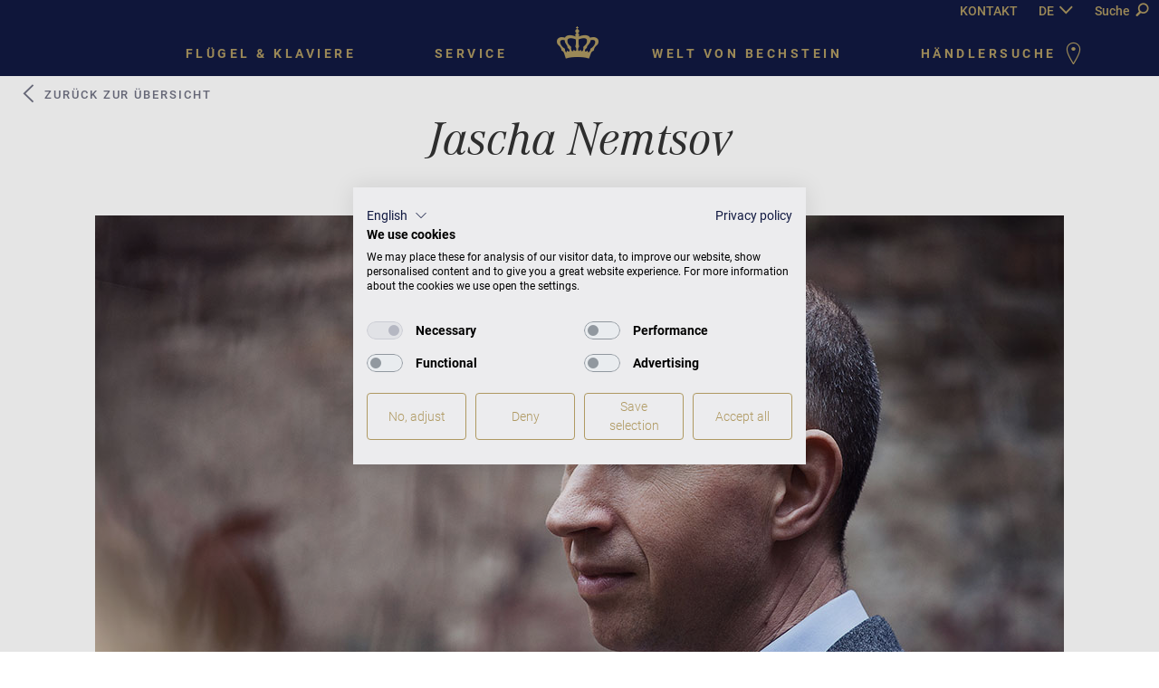

--- FILE ---
content_type: text/html; charset=utf-8
request_url: https://www.bechstein.com/die-welt-von-bechstein/pianisten/jascha-nemtsov/
body_size: 13648
content:
<!DOCTYPE html> <html lang="de-DE"> <head> <meta http-equiv="X-UA-Compatible" content="IE=edge,chrome=1"> <meta charset="utf-8"> <!--
	This website is powered by TYPO3 - inspiring people to share!
	TYPO3 is a free open source Content Management Framework initially created by Kasper Skaarhoj and licensed under GNU/GPL.
	TYPO3 is copyright 1998-2026 of Kasper Skaarhoj. Extensions are copyright of their respective owners.
	Information and contribution at https://typo3.org/
--> <base href="https://www.bechstein.com/"> <meta name="generator" content="TYPO3 CMS"> <meta name="description" content="Jascha Nemtsov wurde vor allem durch seine zahlreichen CD-Einspielungen (auch auf Bechstein) bekannt. Schwerpunkt seines Programms liegt auf den Werken jüdischer Komponisten."> <meta name="viewport" content="width=device-width, initial-scale=1, maximum-scale=1"> <meta name="keywords" content="klavier,piano,flügel,bechstein"> <meta name="twitter:card" content="summary"> <link rel="stylesheet" href="/typo3temp/assets/compressed/merged-aae767601696f80558d8da44ea06d36f.css?1768397890" media="all"> <script src="//maps.googleapis.com/maps/api/js?key=AIzaSyCPsp4i7a1R3hlZqmNSg3NwiKsnyLE2f6I&amp;sensor=false"></script> <meta name="ahrefs-site-verification" content="caac7ede8704ad1fbaee0b176e597d8509db20db4efee5edf961bb15176d6a2b"> <!-- COOKIE BANNER --> <script src="https://consent.cookiefirst.com/sites/bechstein.com-54adba80-3f4a-412d-a32e-87f9849ca343/consent.js"></script> <!-- Google Tag Manager --> <script type="text/plain" data-cookiefirst-script="google_tag_manager">(function(w,d,s,l,i){w[l]=w[l]||[];w[l].push({'gtm.start':
new Date().getTime(),event:'gtm.js'});var f=d.getElementsByTagName(s)[0],
j=d.createElement(s),dl=l!='dataLayer'?'&l='+l:'';j.async=true;j.src=
'https://www.googletagmanager.com/gtm.js?id='+i+dl;f.parentNode.insertBefore(j,f);
})(window,document,'script','dataLayer','GTM-TTV4V7J');</script> <!-- End Google Tag Manager --><title>Jascha Nemtsov • Pianisten-Biografie • C. Bechstein</title> <script>
        if (typeof videojs !== 'undefined') {
            videojs.options.flash.swf = "/typo3conf/ext/epx_bechstein/Resources/Public/Js/Vendors/VideoJs/video-js.swf";
        }
    </script><link rel="apple-touch-icon" sizes="180x180" href="/fileadmin/resources/favicons/apple-touch-icon.png"> <link rel="icon" type="image/png" href="/fileadmin/resources/favicons/favicon-32x32.png" sizes="32x32"> <link rel="icon" type="image/png" href="/fileadmin/resources/favicons/favicon-16x16.png" sizes="16x16"> <link rel="manifest" href="/fileadmin/resources/favicons/manifest.json"> <link rel="mask-icon" href="/fileadmin/resources/favicons/safari-pinned-tab.svg" color="#5bbad5"> <link rel="shortcut icon" href="/fileadmin/resources/favicons/favicon.ico"> <meta name="msapplication-config" content="/fileadmin/resources/favicons/browserconfig.xml"> <meta name="theme-color" content="#ffffff"><link rel="preload" as="font" href="/typo3conf/ext/epx_bechstein/Resources/Public/Fonts/corporate-a-italic-webfont.woff2" type="font/woff2" crossorigin> <link rel="preload" as="font" href="/typo3conf/ext/epx_bechstein/Resources/Public/Fonts/icomoon.ttf?lsh7md" type="font/ttf" crossorigin><meta property="og:title" content="Jascha Nemtsov • Pianisten-Biografie • C. Bechstein"><meta property="og:image" content="https://www.bechstein.com//typo3conf/ext/epx_bechstein/Resources/Public/Images/og-image.jpg"><meta property="og:url" content="https://www.bechstein.com/die-welt-von-bechstein/pianisten/jascha-nemtsov/"><meta property="og:description" content="Jascha Nemtsov wurde vor allem durch seine zahlreichen CD-Einspielungen (auch auf Bechstein) bekannt. Schwerpunkt seines Programms liegt auf den Werken jüdischer Komponisten."> <link rel="canonical" href="https://www.bechstein.com/die-welt-von-bechstein/pianisten/jascha-nemtsov/"> <link rel="alternate" hreflang="de-DE" href="https://www.bechstein.com/die-welt-von-bechstein/pianisten/jascha-nemtsov/"> <link rel="alternate" hreflang="en-GB" href="https://www.bechstein.com/en/the-world-of-bechstein/pianists/jascha-nemtsov/"> <link rel="alternate" hreflang="fr-FR" href="https://www.bechstein.com/fr/le-monde-bechstein/pianistes/jascha-nemtsov/"> <link rel="alternate" hreflang="ru-RU" href="https://www.bechstein.com/ru/mir-bekhshteina/pianisty/jasha-nemcov/"> <link rel="alternate" hreflang="cs-CS" href="https://www.bechstein.com/cs/svet-nastroju-bechstein/pianiste/jascha-nemtsov/"> <link rel="alternate" hreflang="x-default" href="https://www.bechstein.com/die-welt-von-bechstein/pianisten/jascha-nemtsov/"> <!-- This site is optimized with the Yoast SEO for TYPO3 plugin - https://yoast.com/typo3-extensions-seo/ --> <script type="application/ld+json">[{"@context":"https:\/\/www.schema.org","@type":"BreadcrumbList","itemListElement":[{"@type":"ListItem","position":1,"item":{"@id":"https:\/\/www.bechstein.com\/","name":"Willkommen bei C. Bechstein"}},{"@type":"ListItem","position":2,"item":{"@id":"https:\/\/www.bechstein.com\/die-welt-von-bechstein\/","name":"Die Welt von Bechstein"}},{"@type":"ListItem","position":3,"item":{"@id":"https:\/\/www.bechstein.com\/die-welt-von-bechstein\/pianisten\/","name":"Pianisten"}},{"@type":"ListItem","position":4,"item":{"@id":"https:\/\/www.bechstein.com\/die-welt-von-bechstein\/pianisten\/jascha-nemtsov\/","name":"Jascha Nemtsov"}}]}]</script> </head> <body data-spy="scroll" data-target="#product-nav-list" data-offset="60" class="global layout- pid-28 lang-0 lang-0" id="page-386"> <div id="overlay-loader" style="display: none;"></div> <header class="navbar navbar-fixed-top blue" role="navigation"> <div class="container-fluid text-right"> <a href="/kontakt/" class="hide-for-small header-contact">KONTAKT</a> <nav id="nav-lang"> <ul class="list-unstyled list-inline"> <li><a href="/die-welt-von-bechstein/pianisten/jascha-nemtsov/">DE</a></li><li><a href="/en/the-world-of-bechstein/pianists/jascha-nemtsov/">EN</a></li><li><a href="/fr/le-monde-bechstein/pianistes/jascha-nemtsov/">FR</a></li><li><a href="/ru/mir-bekhshteina/pianisty/jasha-nemcov/">PY</a></li><li><a href="/cs/svet-nastroju-bechstein/pianiste/jascha-nemtsov/">CZ</a></li><li><a href="http://www.bechstein-china.com/" target="_blank" rel="noopener noreferrer">中国</a></li><li><a href="https://www.bechstein.co.jp" target="_blank" rel="noopener noreferrer">日本語</a></li> </ul> <span class="icon-arrow-down" id="lang-nav-toggle"></span> </nav> <button type="button" class="btn btn-search" id="search-toggle">Suche <span class="icon-search"></span></button> </div> <div id="nav-container" class="container-fluid nav-container"> <div id="mobile-search"> <form method="get" action=""> <div class="mobile-search-form-group"> <input type="text" name="sword" placeholder="Wonach suchen Sie?" id="mobile-search-input" class="form-control"> <button type="button" id="mobile-search-button" class="btn"><span class="icon-close"></span></button> </div> </form> </div> <div class="navbar-header"> <button type="button" class="navbar-toggle pull-left" id="menu-toggle-mobile" data-parent="#nav-container"> <span class="sr-only">Toggle navigation</span> <span class="icon-menu"></span> <!-- span class="icon-icons_burger_menu"></span --> </button> <div class="small_crown visible-sm-block visible-xs-block"> <a title="Zur Startseite" href="/"><span class="icon-crown"></span></a> </div> <button type="button" class="btn btn-search pull-right" id="search-toggle-mobile"><span class="icon-search"></span></button> </div> <div id="navbar-collapse" class="navbar-collapse collapse blue"> <ul class="nav navbar-nav left"> <li class="dropdown nav-level-1" data-dropdown-target="megadrop-klaviere"> <a href="/fluegel-klaviere/"> Flügel &amp; Klaviere<span class="icon-arrow-menu"></span></a> <div id="megadrop-klaviere" class="megadrop white collapse"> <div class="megadrop-dots"> <div class="container"> <div class="row"> <div class="col-md-4 megadrop-column"> <span class="megadrop-column-title">Flügel &amp; Klaviere</span> <ul class="megadrop-list"> <li class="megadrop-list-item" data-hover-image="/fileadmin/_processed_/9/c/csm_d282_fluegel_4315790e51.jpg" data-hover-title="" data-hover-text="Ein Flügel bietet ein deutlich größeres und volleres Klangvolumen als ein Klavier und ein überlegenes Spielwerk, eine bessere Tongestaltung und ein noch angenehmeres Spielgefühl."> <a href="/fluegel-klaviere/fluegel/">Flügel</a><img class="hide preloader" src="/fileadmin/_processed_/9/c/csm_d282_fluegel_4315790e51.jpg" alt=""> </li> <li class="megadrop-list-item" data-hover-image="/fileadmin/_processed_/3/7/csm_CB_Concert_8_Black_pol_0b2219aa8c.jpg" data-hover-title="" data-hover-text="Klaviere sind bleibende Werte. Sie sind unsere musikalischen Partner, unsere emotionalen Lebensmittelpunkte in dieser flüchtigen Zeit."> <a href="/fluegel-klaviere/klaviere/">Klaviere</a><img class="hide preloader" src="/fileadmin/_processed_/3/7/csm_CB_Concert_8_Black_pol_0b2219aa8c.jpg" alt=""> </li> <li class="megadrop-list-item" data-hover-image="" data-hover-title="" data-hover-text=""> <a href="/fluegel-klaviere/colors/">Instrument individualisieren</a> </li> <li class="megadrop-list-item" data-hover-image="" data-hover-title="" data-hover-text=""> <a href="/fluegel-klaviere/furniere/">Furniere &amp; Intarsien</a> </li> <li class="megadrop-list-item" data-hover-image="/fileadmin/_processed_/0/d/csm_CB_B212_Sphinx_Grand_Piano__4360318c98.jpg" data-hover-title="" data-hover-text="Edle Spezialausführungen, hier an ausgewählten Modellen beispielhaft gezeigt."> <a href="/fluegel-klaviere/#artcases-container">Sonderausführungen</a><img class="hide preloader" src="/fileadmin/_processed_/0/d/csm_CB_B212_Sphinx_Grand_Piano__4360318c98.jpg" alt=""> </li> <li class="megadrop-list-item" data-hover-image="" data-hover-title="" data-hover-text=""> <a href="/connect/">C.&nbsp;Bechstein Connect</a> </li> <li class="megadrop-list-item" data-hover-image="/fileadmin/_processed_/b/0/csm_Vario_02_2015_12fefb7404.jpg" data-hover-title="" data-hover-text="Stummschaltung: Das C.&nbsp;Bechstein VARIO Digitalsystem ermöglicht es Ihnen jederzeit über Kopfhörer zu spielen. Die VARIO App verbindet Ihr akustisches Klavier mit der digitalen Welt."> <a href="/fluegel-klaviere/das-neue-vario-digitalsystem/">VARIO Silent System</a><img class="hide preloader" src="/fileadmin/_processed_/b/0/csm_Vario_02_2015_12fefb7404.jpg" alt=""> </li> </ul> </div> <div class="col-md-4 megadrop-column"> <span class="megadrop-column-title"></span> <ul class="megadrop-list"> <li class="megadrop-list-item" data-hover-image="/fileadmin/_processed_/4/8/csm_c-bechstein-concert_1e459f108b.png" data-hover-title="" data-hover-text="Meisterstücke für die allerhöchsten Ansprüche, das Klang-Ideal vieler Pianisten weltweit."> <a href="/fluegel-klaviere/c-bechstein-concert/">C.&nbsp;Bechstein Concert</a><img class="hide preloader" src="/fileadmin/_processed_/4/8/csm_c-bechstein-concert_1e459f108b.png" alt=""> </li> <li class="megadrop-list-item" data-hover-image="/fileadmin/_processed_/4/4/csm_c-bechstein-academy_6aeeb5c71e.png" data-hover-title="" data-hover-text="C.&nbsp;Bechstein Academy Flügel und Klaviere verkörpern die Bechstein-Traditionslinie: ein erhabener, gesetzter Ton, elegant und harmonisch."> <a href="/fluegel-klaviere/c-bechstein-academy/">C.&nbsp;Bechstein Academy</a><img class="hide preloader" src="/fileadmin/_processed_/4/4/csm_c-bechstein-academy_6aeeb5c71e.png" alt=""> </li> <li class="megadrop-list-item" data-hover-image="/fileadmin/_processed_/a/9/csm_Hoffmann_Logo_Menue_d6bde0aafa.jpg" data-hover-title="" data-hover-text="Flügel und Klaviere made by C.&nbsp;Bechstein Europe. Vom Einstiegsklavier bis zum Profiflügel."> <a href="https://www.whoffmann.com" target="_blank" rel="noreferrer">W.&nbsp;Hoffmann</a><img class="hide preloader" src="/fileadmin/_processed_/a/9/csm_Hoffmann_Logo_Menue_d6bde0aafa.jpg" alt=""> </li> <li class="megadrop-list-item" data-hover-image="/fileadmin/_processed_/a/6/csm_Zimmermann_Mouseover_Neu_15c7aabf7e.jpg" data-hover-title="" data-hover-text="Der neue Maßstab in der Einsteigerklasse, Qualität zum erfreulich kleinen Preis."> <a href="/fluegel-klaviere/zimmermann/">Zimmermann</a><img class="hide preloader" src="/fileadmin/_processed_/a/6/csm_Zimmermann_Mouseover_Neu_15c7aabf7e.jpg" alt=""> </li> </ul> </div> </div> </div> </div> </div> <!-- /#megadrop-klaviere --> </li> <li class="dropdown nav-level-1" data-dropdown-target="megadrop-service"> <a href="/service/"> Service<span class="icon-arrow-menu"></span></a> <div id="megadrop-service" class="megadrop white collapse"> <div class="megadrop-dots"> <div class="container"> <div class="row"> <div class="col-md-4 megadrop-column"> <span class="megadrop-column-title">Service</span> <ul class="megadrop-list"> <li class="megadrop-list-item" data-hover-image="/fileadmin/_processed_/e/a/csm_pflegeundwartung_43245591c0.jpg" data-hover-title="" data-hover-text="Qualifizierte Wartung erhält den Klang Ihres Instruments sowie dessen Spielgefühl."> <a href="/service/pflege-wartung/einleitung/">Pflege &amp; Tipps zur Tastenreinigung</a><img class="hide preloader" src="/fileadmin/_processed_/e/a/csm_pflegeundwartung_43245591c0.jpg" alt=""> </li> <li class="megadrop-list-item" data-hover-image="/fileadmin/_processed_/6/a/csm_klavierratgeber1_6b1314ba40.jpg" data-hover-title="" data-hover-text="Mit unserem Klavierratgeber finden Sie das passende Klavier oder den passenden Flügel."> <a href="/service/klavierratgeber/einleitung/">Klavierratgeber</a><img class="hide preloader" src="/fileadmin/_processed_/6/a/csm_klavierratgeber1_6b1314ba40.jpg" alt=""> </li> <li class="megadrop-list-item" data-hover-image="/fileadmin/_processed_/6/c/csm_garantie1_a9fc2ea25d.jpg" data-hover-title="" data-hover-text="Beim Kauf erhalten Sie ein Garantieheft."> <a href="/service/garantie/">Garantie</a><img class="hide preloader" src="/fileadmin/_processed_/6/c/csm_garantie1_a9fc2ea25d.jpg" alt=""> </li> </ul> </div> <div class="col-md-4 megadrop-column"> <span class="megadrop-column-title"></span> <ul class="megadrop-list"> <li class="megadrop-list-item" data-hover-image="/fileadmin/_processed_/b/4/csm_wiealt_4b598e9c42.jpg" data-hover-title="" data-hover-text="Alle Instrumente aus unserer Fertigung besitzen eine Identität: Die &quot;Große Instrumentennummer&quot;, die auf dem gusseisernen Rahmen eingetragen wird, ist in unseren Produktionsbüchern mit Datum der Erstauslieferung und Namen des ersten Empfängers notiert."> <a href="/service/wie-alt-ist-mein-bechstein/">Wie alt ist mein Bechstein?</a><img class="hide preloader" src="/fileadmin/_processed_/b/4/csm_wiealt_4b598e9c42.jpg" alt=""> </li> <li class="megadrop-list-item" data-hover-image="/fileadmin/_processed_/b/e/csm_technikerakademie_dbce966e7e.jpg" data-hover-title="" data-hover-text="Die C.&nbsp;Bechstein Technicians Academy bietet allen mit Bechstein verbundenen Technikern gezieltes Training an."> <a href="/service/c-bechstein-technikerakademie/">Technikerakademie</a><img class="hide preloader" src="/fileadmin/_processed_/b/e/csm_technikerakademie_dbce966e7e.jpg" alt=""> </li> <li class="megadrop-list-item" data-hover-image="/fileadmin/_processed_/e/a/csm_pflegeundwartung_43245591c0.jpg" data-hover-title="" data-hover-text="Sie möchten Ihr wertvolles C.&nbsp;Bechstein-Instrument restaurieren lassen? Die Experten der C.&nbsp;Bechstein Renovation schenken alten Flügeln und Klavieren ein neues Leben."> <a href="/service/c-bechstein-renovation/">C.&nbsp;Bechstein Renovation</a><img class="hide preloader" src="/fileadmin/_processed_/e/a/csm_pflegeundwartung_43245591c0.jpg" alt=""> </li> <li class="megadrop-list-item" data-hover-image="/fileadmin/_processed_/7/2/csm_bechstein_krone_241f6195ed.jpg" data-hover-title="" data-hover-text="Die wichtigsten Fragen und Antworten finden Sie hier in unseren FAQ."> <a href="/service/fragen-antworten/">Fragen und Antworten</a><img class="hide preloader" src="/fileadmin/_processed_/7/2/csm_bechstein_krone_241f6195ed.jpg" alt=""> </li> </ul> </div> </div> </div> </div> </div> <!-- /#megadrop-service --> </li> </ul> <ul class="nav navbar-nav right"> <li class="dropdown nav-level-1" data-dropdown-target="megadrop-welt"> <a href="/die-welt-von-bechstein/"> Welt von Bechstein<span class="icon-arrow-menu"></span></a> <div id="megadrop-welt" class="megadrop white collapse"> <div class="megadrop-dots"> <div class="container"> <div class="row"> <div class="col-md-4 megadrop-column"> <span class="megadrop-column-title">Welt von CB</span> <ul class="megadrop-list"> <li class="megadrop-list-item" data-hover-image="/fileadmin/_processed_/e/9/csm_pianisten_b1a21ce26a.jpg" data-hover-title="" data-hover-text="Hier finden Sie zahlreiche Künstler aus Vergangenheit und Gegenwart, die auf Bechstein konzertiert bzw. aufgenommen haben."> <a href="/die-welt-von-bechstein/pianisten/">Pianisten</a><img class="hide preloader" src="/fileadmin/_processed_/e/9/csm_pianisten_b1a21ce26a.jpg" alt=""> </li> <li class="megadrop-list-item" data-hover-image="/fileadmin/_processed_/f/8/csm_konzerte_354b16de2a.jpg" data-hover-title="" data-hover-text="Bei den C.&nbsp;Bechstein Klavierabenden und bei den Konzerten unserer Partner treten regelmäßig weltbekannte Pianisten auf."> <a href="/die-welt-von-bechstein/hochkaraetig-und-international-die-konzerte-mit-c-bechstein/">Konzerte</a><img class="hide preloader" src="/fileadmin/_processed_/f/8/csm_konzerte_354b16de2a.jpg" alt=""> </li> <li class="megadrop-list-item" data-hover-image="/fileadmin/_processed_/f/6/csm_news_39daebad43.jpg" data-hover-title="" data-hover-text="Lesen Sie aktuelle Nachrichten über unser Unternehmen, unsere Instrumente und Neuheiten sowie spannende Beiträge und Stimmen zu Wettbewerben, Konzerten und vielem mehr."> <a href="/die-welt-von-bechstein/">Neuigkeiten</a><img class="hide preloader" src="/fileadmin/_processed_/f/6/csm_news_39daebad43.jpg" alt=""> </li> <li class="megadrop-list-item" data-hover-image="/fileadmin/_processed_/f/f/csm_stelle_640x400_0de5617f46.png" data-hover-title="" data-hover-text="Arbeiten bei C.&nbsp;Bechstein: Hier sehen Sie unsere aktuellen Stellenangebote auf einen Blick"> <a href="/jobs/">Karriere</a><img class="hide preloader" src="/fileadmin/_processed_/f/f/csm_stelle_640x400_0de5617f46.png" alt=""> </li> <li class="megadrop-list-item" data-hover-image="/fileadmin/_processed_/4/e/csm_Saiten_mit_Schriftzug_Renovation_400x400_neu_c72eef60e2.png" data-hover-title="" data-hover-text="Seit über 165 Jahren steht C.&nbsp;Bechstein weltweit für Flügel- und Klavierbaukunst in Vollendung. Leidenschaftliche Mitarbeiterinnen und Mitarbeiter sind seit jeher dabei maßgeblich für den Erfolg unserer Marke verantwortlich."> <a href="/klavierbau/">Klavierbau</a><img class="hide preloader" src="/fileadmin/_processed_/4/e/csm_Saiten_mit_Schriftzug_Renovation_400x400_neu_c72eef60e2.png" alt=""> </li> <li class="megadrop-list-item" data-hover-image="/fileadmin/_processed_/4/5/csm_BBW2021_400x400_ddfc108c3e.png" data-hover-title="" data-hover-text="Der Bechstein-Bruckner-Wettbewerb Österreich findet seit 2021 jährlich statt. Er dient der Förderung junger Pianistinnen und Pianisten, die in Österreich studieren, und würdigt die reiche musikalische Tradition dieses Landes."> Bechstein-Bruckner-Wettbewerb Österreich<img class="hide preloader" src="/fileadmin/_processed_/4/5/csm_BBW2021_400x400_ddfc108c3e.png" alt=""> </li> </ul> </div> <div class="col-md-4 megadrop-column"> <span class="megadrop-column-title"></span> <ul class="megadrop-list"> <li class="megadrop-list-item" data-hover-image="/fileadmin/_processed_/1/e/csm_Bechstein_London01_0770a9e5e9.jpg" data-hover-title="" data-hover-text="Höchste Qualität seit 1853. Blättern Sie in einer Firmengeschichte, die gleichzeitig eine spannende Erfolgsgeschichte ist."> <a href="/die-welt-von-bechstein/tradition/1850-1855/">Tradition</a><img class="hide preloader" src="/fileadmin/_processed_/1/e/csm_Bechstein_London01_0770a9e5e9.jpg" alt=""> </li> <li class="megadrop-list-item" data-hover-image="/fileadmin/_processed_/3/0/csm_bechstein-manufaktur_523d88e48f.jpg" data-hover-title="" data-hover-text="Bechstein Klavierbauer fertigen musikalische Meisterstücke in Handarbeit aus deutscher und europäischer Produktion."> <a href="/die-welt-von-bechstein/manufaktur/manufaktur-seifhennersdorf/">Manufaktur Seifhennersdorf</a><img class="hide preloader" src="/fileadmin/_processed_/3/0/csm_bechstein-manufaktur_523d88e48f.jpg" alt=""> </li> <li class="megadrop-list-item" data-hover-image="/fileadmin/_processed_/7/3/csm_hradec_cc5dc13391.jpg" data-hover-title="" data-hover-text="In unserer tschechischen Manufaktur in Hradec Králové entstehen hochwertige Instrumente mit hervorragendem Preis-Leistungs-Verhältnis."> <a href="/die-welt-von-bechstein/manufaktur/manufaktur-hradec-kralove/">Manufaktur Hradec Králové</a><img class="hide preloader" src="/fileadmin/_processed_/7/3/csm_hradec_cc5dc13391.jpg" alt=""> </li> <li class="megadrop-list-item" data-hover-image="/fileadmin/_processed_/6/2/csm_zauselopas_0b881c0872.jpg" data-hover-title="" data-hover-text="Der Film „Resonanzen“ des preisgekrönten Regisseurs Tom Nitsch spürt der Faszination des Bechstein-Klangs nach, gibt Einblicke in die deutsche Manufaktur und lässt berühmte Künstler zu Wort kommen."> C.&nbsp;Bechstein Film<img class="hide preloader" src="/fileadmin/_processed_/6/2/csm_zauselopas_0b881c0872.jpg" alt=""> </li> </ul> </div> </div> </div> </div> </div> <!-- /#megadrop-welt --> </li> <li class="last nav-level-1"> <a href="#" onclick="return navigateToAddressSearch(this);" data-url="https://www.bechstein.com/finden-sie-ihren-haendler/?tx_piaddresssearch_search%5Baction%5D=list&amp;tx_piaddresssearch_search%5Bcontroller%5D=Search&amp;tx_piaddresssearch_search%5Blat%5D=latPlaceholder&amp;tx_piaddresssearch_search%5Blong%5D=longPlaceholder&amp;cHash=a3368bed6195deecd728d7a69fc3df44" id="menu-el-haendler"> Händlersuche <span class="icon-pin-outline"></span></a> </li> </ul> <ul class="nav navbar-nav center hidden-sm hidden-xs"> <!-- small crown head --> <li> <a class="main_crown" title="Zur Startseite" href="/"><span class="icon-crown"></span></a> </li> </ul> <nav id="nav-lang-mobile"> <ul class="list-unstyled list-inline"> <li><a href="/die-welt-von-bechstein/pianisten/jascha-nemtsov/">DE</a></li><li><a href="/en/the-world-of-bechstein/pianists/jascha-nemtsov/">EN</a></li><li><a href="/fr/le-monde-bechstein/pianistes/jascha-nemtsov/">FR</a></li><li><a href="/ru/mir-bekhshteina/pianisty/jasha-nemcov/">PY</a></li><li><a href="/cs/svet-nastroju-bechstein/pianiste/jascha-nemtsov/">CZ</a></li><li><a href="http://www.bechstein-china.com/" target="_blank" rel="noopener noreferrer">中国</a></li><li><a href="https://www.bechstein.co.jp" target="_blank" rel="noopener noreferrer">日本語</a></li> </ul> </nav> </div> <div id="megadrop-search" class="megadrop white hidden-xs hidden-sm"> <div class="megadrop-dots"> <div class="container"> <div class="row"> <div class="col-xs-6 col-xs-offset-3"> <form method="get" action=""> <div class="megadrop-search-form-group"> <input type="text" name="sword" placeholder="Wonach suchen Sie?" id="megadrop-search-input" class="form-control"> <button type="submit" id="megadrop-search-button" class="btn"><span class="icon-search"></span></button> </div> </form> </div> </div> </div> </div> </div> <!-- /#megadrop-search --> </div> </header> <div class="container-fluid" role="main"> <section class="segment-head"> <h1> Jascha Nemtsov</h1> <p> </p> </section> <section class="segment-head"> <div class="frame-type-shortcut"> <a name="c50120"></a> <div class="product-back normal-back"> <a href="/die-welt-von-bechstein/pianisten/"><span class="icon-arrow-left"></span> Zurück zur Übersicht</a> </div> </div> <a name="c2093"></a> <section class="overlay-headerimage lazy lazy-loader-icon" data-loader="backgroundImage" data-image="/fileadmin/user_upload/Bechstein/04_Welt_von_Bechstein/02_Pianisten_Konzerte/N/Nemtsov_Jascha/nemtsov_Rut-Sigurdardo__ttir_overlay.jpg"> </section><a name="c2094"></a> <section class="segment-head segment-tail bg-white dark longtext-content"> <p class="bodytext">Jascha Nemtsov ist vor allem durch seine zahlreichen CD-Einspielungen (auch auf Bechstein) bekannt geworden. Ein Schwerpunkt seines Programms liegt im Bereich der Werke jüdischer Komponisten. Der russisch-jüdische Pianist und Musikwissenschaftler Jascha Nemtsov wurde 1963 in Magadan geboren. Er absolvierte die Fachmusikschule des Leningrader Konservatoriums (Goldmedaille) und setzte danach seine musikalische Ausbildung am Leningrader Konservatorium fort (Diplom mit Auszeichnung). Seit 1992 lebt er in der Bundesrepublik Deutschland. </p> <p class="bodytext">Neben dem klassisch-romantischen Klavierrepertoire sowie der Musik des 20. Jahrhunderts widmete Nemtsov mehrere Konzertprogramme Werken jüdischer Komponisten, die von den Nationalsozialisten verfolgt und ermordet wurden, wie Viktor Ullmann, Erwin Schulhoff, Pavel Haas oder Gideon Klein. Ein weiteres Spezialgebiet ist die jüdische Kunstmusik des 20. Jahrhunderts.</p> <p class="bodytext">Bis jetzt nahm er insgesamt 28 CDs mit zahlreichen Weltersteinspielungen auf. Darunter sind Werke für Klavier solo, sowie Kammermusik mit den Partnern Tabea Zimmermann (Viola), David Geringas (Violoncello), Ingolf Turban, Kolja Blacher und Dmitry Sitkovetsky (Violine), Chen Halevi (Klarinette) oder dem Vogler-Quartett. Mehrere CDs wurden international ausgezeichnet, u.a. als „Audiophile Reference - The Best of 2001“, „Klassik heute Empfehlung“ (dreimal), „CHOC - Le Monde de la Musique“, „Recommandé par classica“, „R10 Repertoire“, „Recording of the month (MusicWeb)“ und „DISC OF THE MONTH April 2006” (BBC Music Magazine). Die CD mit Sonaten für Violine und Klavier von Schostakowitsch und Weinberg (mit dem Geiger Kolja Blacher) erhielt 2007 den Preis der deutschen Schallplattenkritik. Weitere CD-Produktionen sind in Planung.Dr. Jascha Nemtsov ist seit 2002 Mitglied des Instituts für Jüdische Studien an der Universität Potsdam. Er promovierte 2004 über „Die Neue Jüdische Schule in der Musik“ und wurde 2007 habilitiert. Seit Dezember 2013 lehrt er als Professor für Jüdische Musikgeschichte an Hochschule für Musik Franz Liszt Weimar.Nemtsov konzertiert regelmäßig auf Bechstein und hat mehrere CDs auf Bechstein aufgenommen. </p> <p class="bodytext">Fotos © Rut Sigurdardóttir</p> </section><a name="c3084"></a> <section class="segment-head segment-tail bg-white dark cd-content"> <h2>Jascha Nemtsov spielt Bartók und Saygun</h2> <img alt="Jascha Nemtsov spielt Bartók und Saygun" data-loader="imgSrc" class="lazy lazy-loader-icon" data-src="/fileadmin/user_upload/Bechstein/04_Welt_von_Bechstein/02_Pianisten_Konzerte/N/Nemtsov_Jascha/Nemtsov-Vogler-CD.jpg" width="250" height="250"> <p class="bodytext">Béla Bartók ist in der Musikwelt ein Begriff. Aber wer kennt den türkischen Komponisten Ahmed Adnan Saygun? Jascha Nemtsov, Pianist und Musikwissenschaftler, hat sich wieder einmal als musikalischer Schatzgräber betätigt und im Dezember 2007 gemeinsam mit dem Geiger Tim Vogler Kammermusikwerke von Bartók und Saygun eingespielt. Beide Komponisten kannten sich übrigens und teilten das Interesse an der Volksmusik ihrer jeweiligen Heimat. Nemtsov spielt mit weiter Dynamik und vielen Farben auf dem C.&nbsp;Bechstein Konzertflügel des Rundfunks Berlin-Brandenburg in Berlin.</p> </section><a name="c3085"></a> <section class="segment-head segment-tail bg-white dark cd-content"> <h2>Jascha Nemtsov entdeckt Zaderatsky</h2> <img alt="Jascha Nemtsov entdeckt Zaderatsky" data-loader="imgSrc" class="lazy lazy-loader-icon" data-src="/fileadmin/user_upload/Bechstein/04_Welt_von_Bechstein/02_Pianisten_Konzerte/N/Nemtsov_Jascha/Nemtsov-Prelude-CD.jpg" width="250" height="250"> <p class="bodytext">Jascha Nemtsov ist Pianist und Musikwissenschaftler in Personalunion. Als musikalischer Schatzgräber stellt er immer wieder unbekanntes Repertoire zur Diskussion, wie auf dieser CD als Ersteinspielung die Präudien von Vsevolod Zaderatsky, die er mit den Präludien op. 34 von Dmitri Schostakowitsch kombiniert. Aufgenommen hat Nemtsov die CD auf dem C.&nbsp;Bechstein Konzertflügel des Rundfunks Berlin-Brandenburg in Berlin. In Piano News war über die gelungene Kombination zu lesen: „Während Schostakowitschs Miniaturen geradezu theatralisch aufgebaut sind und von starken Kontrasten leben, erinnert Zaderatskys Zyklus stärker an die romantischen Traditionen eines Frédéric Chopin.”</p> </section><a name="c2095"></a> <section class="bg-white dark segment-head segment-tail"> <div id="image-slider_2095" class="carousel slide image-carousel lazy" data-interval="false" data-loader="carouselWithImages"> <!-- Indicators --> <ol class="carousel-indicators dark"> <li data-target="#image-slider_2095" data-slide-to="0" class="active"></li> <li data-target="#image-slider_2095" data-slide-to="1" class=""></li> <li data-target="#image-slider_2095" data-slide-to="2" class=""></li> <li data-target="#image-slider_2095" data-slide-to="3" class=""></li> </ol> <div class="carousel-inner" role="listbox"> <div class="item active"> <img class="lazy-loader-icon" data-src="/fileadmin/user_upload/Bechstein/04_Welt_von_Bechstein/02_Pianisten_Konzerte/N/Nemtsov_Jascha/nemtsov2_Rut-Sigurdardo__ttir_galerie.jpg" width="800" height="550" alt=""> <p class="caption">© Rut Sigurdardóttir</p> </div> <div class="item "> <img class="lazy-loader-icon" data-src="/fileadmin/user_upload/Bechstein/04_Welt_von_Bechstein/02_Pianisten_Konzerte/N/Nemtsov_Jascha/nemtsov8_Rut-Sigurdardo__ttir_galerie.jpg" width="380" height="550" alt=""> <p class="caption">© Rut Sigurdardóttir</p> </div> <div class="item "> <img class="lazy-loader-icon" data-src="/fileadmin/user_upload/Bechstein/04_Welt_von_Bechstein/02_Pianisten_Konzerte/N/Nemtsov_Jascha/Nemtsov_GW_0702_galerie.jpg" width="800" height="550" alt=""> <p class="caption">© Gregor Willmes</p> </div> <div class="item "> <img class="lazy-loader-icon" data-src="/fileadmin/user_upload/Bechstein/04_Welt_von_Bechstein/02_Pianisten_Konzerte/N/Nemtsov_Jascha/Nemtsov_GW_0712_galerie.jpg" width="800" height="550" alt=""> <p class="caption">© Gregor Willmes</p> </div> </div> <a class="left carousel-control dark hidden-until-loaded" href="#image-slider_2095" role="button" data-slide="prev"> <span class="icon-arrow-left" aria-hidden="true"></span> <span class="sr-only">Previous</span> </a> <a class="right carousel-control dark hidden-until-loaded" href="#image-slider_2095" role="button" data-slide="next"> <span class="icon-arrow-right" aria-hidden="true"></span> <span class="sr-only">Next</span> </a> </div> </section><a name="c2096"></a> <section class="segment-head segment-tail bg-white dark longtext-content"> <a href="http://www.musica-judaica.com" class="btn dark" role="button" target="_blank">Mehr zu Jascha Nemtsov <span class="icon-www"></span></a> </section> </section> </div> <footer class="container-fluid blue footer-panel"> <div class="row hidden-xs"> <div class="col-md-2 hidden-sm"></div> <div class="col-md-4 col-sm-6 footer footer-c-bechstein gold text-left"> <span class="icon-c-bechstein"></span> </div> <div class="col-md-4 footer footer-c-bechstein gold text-right"> <div class="btn-group dropdown-group"> <button class="btn dropdown dropdown-toggle gold dark-bg" data-toggle="dropdown" aria-haspopup="true" aria-expanded="false">Deutsch <span class="icon-arrow-up opened"></span> <span class="icon-arrow-down closed"></span> <span class="sr-only">Toggle Dropdown</span> </button> <ul class="dropdown-menu gold dark-bg"> <li><a href="/die-welt-von-bechstein/pianisten/jascha-nemtsov/">Deutsch</a></li><li><a href="/en/the-world-of-bechstein/pianists/jascha-nemtsov/">English</a></li><li><a href="/fr/le-monde-bechstein/pianistes/jascha-nemtsov/">Français</a></li><li><a href="/ru/mir-bekhshteina/pianisty/jasha-nemcov/">Pусский</a></li><li><a href="/cs/svet-nastroju-bechstein/pianiste/jascha-nemtsov/">čeština</a></li><li><a href="http://www.bechstein-china.com/" target="_blank" rel="noopener noreferrer">中国</a></li><li><a href="https://www.bechstein.co.jp" target="_blank" rel="noopener noreferrer">日本語</a></li> </ul> </div> </div> <div class="col-md-2 col-sm-6 hidden-sm"></div> </div> <div class="row visible-xs-block"> <div class="col-md-12 footer footer-c-bechstein gold text-center"> <span class="icon-c-bechstein"></span> </div> <div class="col-md-12 footer footer-c-bechstein gold"> <div class="btn-group dropdown-group"> <button class="btn dropdown dropdown-toggle gold dark-bg" data-toggle="dropdown" aria-haspopup="true" aria-expanded="false">Deutsch <span class="icon-arrow-up opened"></span> <span class="icon-arrow-down closed"></span> <span class="sr-only">Toggle Dropdown</span> </button> <ul class="dropdown-menu gold dark-bg dg"> <li><a href="/die-welt-von-bechstein/pianisten/jascha-nemtsov/">Deutsch</a></li><li><a href="/en/the-world-of-bechstein/pianists/jascha-nemtsov/">English</a></li><li><a href="/fr/le-monde-bechstein/pianistes/jascha-nemtsov/">Français</a></li><li><a href="/ru/mir-bekhshteina/pianisty/jasha-nemcov/">Pусский</a></li><li><a href="/cs/svet-nastroju-bechstein/pianiste/jascha-nemtsov/">čeština</a></li><li><a href="http://www.bechstein-china.com/" target="_blank" rel="noopener noreferrer">中国</a></li><li><a href="https://www.bechstein.co.jp" target="_blank" rel="noopener noreferrer">日本語</a></li> </ul> </div> </div> </div> <div class="row segment-head"></div> <!-- large footer links --> <div class="row hidden-xs"> <div class="col-md-2 hidden-sm"></div> <div class="col-md-2 col-sm-3"> <div class="footer gold text-left"> <h6 class="gold">C.&nbsp;Bechstein</h6><ul><li><a href="/finden-sie-ihren-haendler/" class="textlink gold footer-menu-el-876">Händlersuche</a></li><li><a href="/katalog-herunterladen/" class="textlink gold footer-menu-el-18">Katalog herunterladen</a></li><li><a href="/service/fragen-antworten/" class="textlink gold footer-menu-el-133">Fragen & Antworten</a></li></ul> </div> </div> <div class="col-md-2 col-sm-3"> <div class="footer gold text-left"> <h6>&nbsp;</h6> <ul><li><a href="/die-welt-von-bechstein/" class="textlink gold footer-menu-el-132">Neuigkeiten</a></li><li><a href="/ueber-uns/" class="textlink gold footer-menu-el-20">Über uns</a></li><li><a href="/die-c-bechstein-centren/" class="textlink gold footer-menu-el-681">Die C.&nbsp;Bechstein Centren</a></li><li><a href="https://www.carl-bechstein-stiftung.de" target="_blank" class="textlink gold footer-menu-el-177">Carl Bechstein Stiftung</a></li></ul> </div> </div> <div class="col-md-2 col-sm-3"> <div class="footer gold text-left"> <h6 class="gold">Unternehmen</h6><ul><li><a href="/kontakt/" class="textlink gold footer-menu-el-15">Kontakt</a></li><li><a href="/presse/pressemitteilungen/" class="textlink gold footer-menu-el-14">Presse</a></li><li><a href="/klavierbau/" class="textlink gold footer-menu-el-5986">Klavierbau</a></li><li><a href="/jobs/" class="textlink gold footer-menu-el-16">Jobs</a></li></ul> </div> </div> <div class="col-md-2 col-sm-3"> <div class="footer gold text-left"> <h6 class="gold">Rechtliches</h6><ul><li><a href="/impressum/" class="textlink gold footer-menu-el-11">Impressum</a></li><li><a href="/datenschutzerklaerung/" class="textlink gold footer-menu-el-12">Datenschutzerklärung</a></li><li><a href="/nutzungsbedingungen/" class="textlink gold footer-menu-el-1972">Nutzungsbedingungen</a></li><li><a href="/informationen-zur-gdpr/" class="textlink gold footer-menu-el-6066">Informationen zur GDPR</a></li><li><a href="https://report.hintcatcher.com/rKjbsoVuZdOIDNDppk6H/" target="_blank" class="textlink gold footer-menu-el-6841">Hinweisgeberschutzgesetz</a></li></ul> </div> </div> <div class="col-md-2 hidden-sm"></div> </div> <!-- small footer links --> <div class="row visible-xs-block"> <div class="col-xs-12"> <div class="footer gold text-center"> <h6 class="gold top-space-lg">C.&nbsp;Bechstein</h6><ul><li><a href="/finden-sie-ihren-haendler/" class="textlink gold footer-menu-el-876">Händlersuche</a></li><li><a href="/katalog-herunterladen/" class="textlink gold footer-menu-el-18">Katalog herunterladen</a></li><li><a href="/service/fragen-antworten/" class="textlink gold footer-menu-el-133">Fragen & Antworten</a></li></ul> </div> </div> <div class="col-xs-12"> <div class="footer gold text-center"> <ul><li><a href="/die-welt-von-bechstein/" class="textlink gold footer-menu-el-132">Neuigkeiten</a></li><li><a href="/ueber-uns/" class="textlink gold footer-menu-el-20">Über uns</a></li><li><a href="/die-c-bechstein-centren/" class="textlink gold footer-menu-el-681">Die C.&nbsp;Bechstein Centren</a></li><li><a href="https://www.carl-bechstein-stiftung.de" target="_blank" class="textlink gold footer-menu-el-177">Carl Bechstein Stiftung</a></li></ul> </div> </div> <div class="col-xs-12"> <div class="footer gold text-center"> <h6 class="gold top-space-lg">Unternehmen</h6><ul><li><a href="/kontakt/" class="textlink gold footer-menu-el-15">Kontakt</a></li><li><a href="/presse/pressemitteilungen/" class="textlink gold footer-menu-el-14">Presse</a></li><li><a href="/klavierbau/" class="textlink gold footer-menu-el-5986">Klavierbau</a></li><li><a href="/jobs/" class="textlink gold footer-menu-el-16">Jobs</a></li></ul> </div> </div> <div class="col-xs-12"> <div class="footer gold text-center"> <h6 class="gold top-space-lg">Rechtliches</h6><ul><li><a href="/impressum/" class="textlink gold footer-menu-el-11">Impressum</a></li><li><a href="/datenschutzerklaerung/" class="textlink gold footer-menu-el-12">Datenschutzerklärung</a></li><li><a href="/nutzungsbedingungen/" class="textlink gold footer-menu-el-1972">Nutzungsbedingungen</a></li><li><a href="/informationen-zur-gdpr/" class="textlink gold footer-menu-el-6066">Informationen zur GDPR</a></li><li><a href="https://report.hintcatcher.com/rKjbsoVuZdOIDNDppk6H/" target="_blank" class="textlink gold footer-menu-el-6841">Hinweisgeberschutzgesetz</a></li></ul> </div> </div> </div> <div class="row page-head"> <div class="col-xs-12 social-media-links"> <h5 class="gold">Folgen Sie uns!</h5> <a href="https://www.facebook.com/bechstein.official/" title="Facebook" target="_blank" rel="noopener noreferrer"><span class="icon-facebook"></span></a> <a href="https://www.instagram.com/bechstein.official" title="Instagram" target="_blank" rel="noopener noreferrer"><span class="icon-instagram"></span></a> <a href="https://www.tiktok.com/@bechstein.official" title="TikTok" target="_blank" rel="noopener noreferrer"><span class="icon-tiktok"></span></a> <a href="https://www.youtube.com/user/Bechstein1853" title="YouTube" target="_blank" rel="noopener noreferrer"><span class="icon-youtube"></span></a> <a href="https://www.linkedin.com/company/c-bechstein-pianoforte/" title="LinkedIn" target="_blank" rel="noopener noreferrer"><span class="icon-linkedin-in"></span></a> </div> </div> </footer> <nav class="fixed-footer status-default"> <ul class="fixed-footer-list" role="tablist"> <li class="fixed-footer-listitem"> <a role="tab" href="#" data-tab-href="#fixed-footer-haendler" class="fixed-footer-button"> <span class="icon-centrum"></span> <span class="title">Händler</span><span class="link" data-mobile-href="/finden-sie-ihren-haendler/"></span> </a> </li> <li class="fixed-footer-listitem"> <a role="tab" href="#" data-tab-href="#fixed-footer-kontakt" class="fixed-footer-button"> <span class="icon-envelope"></span> <span class="title">Kontakt</span><span class="link" data-mobile-href="/kontakt/"></span> </a> </li> <li class="fixed-footer-listitem"> <a role="tab" href="#" data-tab-href="#fixed-footer-download" class="fixed-footer-button"> <span class="icon-download"></span> <span class="title">Download</span><span class="link" data-mobile-href="/katalog-herunterladen/"></span> </a> </li> </ul> <span class="toggle-mobile"> <span class="icon-service open"></span> <span class="icon-close close"></span> </span> </nav> <div class="modal modal--fixed-footer" tabindex="-1" role="dialog"> <div class="modal-dialog" role="document"> <div class="modal-content"> <button type="button" class="close" data-dismiss="modal" aria-label="Close"> <span class="icon-close" aria-hidden="true"></span> </button> <div class="modal-body"> <div class="tab-content" id="fixed-footer-haendler"> <div class="tab-content-in"> <div class="frame-type-text"> <a name="c43568"></a> <h3 class="align-center">Finden Sie Ihren C.&nbsp;Bechstein Fachhändler</h3> <p class="align-center">Unsere Händlersuche führt Sie zu den&nbsp;<a href="https://www.bechstein.com/die-c-bechstein-centren/" target="_blank">C.&nbsp;Bechstein Centren</a>&nbsp;und autorisierten Fachhändlern in Ihrer Region</p> <p class="align-center"><a href="/finden-sie-ihren-haendler/" class="btn btn-secondary">Zur Händlersuche</a></p><article><h5>&nbsp;</h5></article> </div> </div> </div> <div class="tab-content" id="fixed-footer-kontakt"> <div class="tab-content-in"> <div class="frame-type-list"> <a name="c25835"></a> <div class="tx-powermail segment-head segment-tail bg-light-grey"> <form enctype="multipart/form-data" name="field" class="powermail_form powermail_form_103 " action="/die-welt-von-bechstein/pianisten/jascha-nemtsov/?tx_powermail_pi1%5Baction%5D=create&amp;tx_powermail_pi1%5Bcontroller%5D=Form&amp;cHash=dfec12361434159ee0b62cf128a7df2c" method="post"> <div> <input type="hidden" name="tx_powermail_pi1[__referrer][@extension]" value="Powermail"> <input type="hidden" name="tx_powermail_pi1[__referrer][@controller]" value="Form"> <input type="hidden" name="tx_powermail_pi1[__referrer][@action]" value="form"> <input type="hidden" name="tx_powermail_pi1[__referrer][arguments]" value="YTowOnt98373e1d86e97ec4b3ea2517c2cbbe9b84259e1c2"> <input type="hidden" name="tx_powermail_pi1[__referrer][@request]" value="{&quot;@extension&quot;:&quot;Powermail&quot;,&quot;@controller&quot;:&quot;Form&quot;,&quot;@action&quot;:&quot;form&quot;}b722357aee50a02bbcab6de9cf8a85f1a3cd0a0a"> <input type="hidden" name="tx_powermail_pi1[__trustedProperties]" value="{&quot;field&quot;:{&quot;vorname&quot;:1,&quot;nachname&quot;:1,&quot;e_mailadresse&quot;:1,&quot;subject&quot;:1,&quot;serialnumber&quot;:1,&quot;nachricht&quot;:1,&quot;marker&quot;:1,&quot;accept&quot;:1,&quot;__hp&quot;:1},&quot;mail&quot;:{&quot;form&quot;:1}}004d2b62f87bfda6f316f4e6ee22e6e7ac450f04"> </div> <fieldset class="powermail_fieldset powermail_fieldset_366 fieldset-fullwidth"> <h2>Überschrift - Kontaktformular [DE]</h2> <div id="powermail_fieldwrap_1299" class="powermail_fieldwrap powermail_fieldwrap_html powermail_fieldwrap_1299 "> <div id="powermail_field_berschrift"> <p class="bodytext"><span class="block h2">Ihre Nachricht an uns</span></p> </div> </div> </fieldset> <fieldset class="powermail_fieldset powermail_fieldset_367 fieldset-fullwidth"> <h2>Ihre Daten - Kontaktformular [DE]</h2> <div class="powermail_fieldwrap powermail_fieldwrap_type_input powermail_fieldwrap_vorname noclear-small "> <label for="powermail_field_vorname" class="powermail_label" title=""> Vorname </label> <div class="powermail_field"> <input class="powermail_input " id="powermail_field_vorname" type="text" name="tx_powermail_pi1[field][vorname]" value=""> </div> </div> <div class="powermail_fieldwrap powermail_fieldwrap_type_input powermail_fieldwrap_nachname noclear-small "> <label for="powermail_field_nachname" class="powermail_label" title=""> Nachname </label> <div class="powermail_field"> <input class="powermail_input " id="powermail_field_nachname" type="text" name="tx_powermail_pi1[field][nachname]" value=""> </div> </div> <div class="powermail_fieldwrap powermail_fieldwrap_type_input powermail_fieldwrap_e_mailadresse noclear-small "> <label for="powermail_field_e_mailadresse" class="powermail_label" title=""> E-Mail Adresse<span class="mandatory">*</span> </label> <div class="powermail_field"> <input aria-required="true" class="powermail_input " id="powermail_field_e_mailadresse" type="text" name="tx_powermail_pi1[field][e_mailadresse]" value=""> </div> </div> </fieldset> <fieldset class="powermail_fieldset powermail_fieldset_368 "> <h2>Ihre Nachricht - Kontaktformular [DE]</h2> <div class="powermail_fieldwrap powermail_fieldwrap_type_select powermail_fieldwrap_subject "> <label for="powermail_field_subject" class="powermail_label" title=""> Womit können wir Ihnen helfen?<span class="mandatory">*</span> </label> <div class="powermail_field"> <select aria-required="true" class="powermail_select " id="powermail_field_subject" name="tx_powermail_pi1[field][subject]"><option value="">Bitte wählen ...</option> <option value="60">Ich interessiere mich für ein Instrument</option> <option value="10">Ich wünsche eine Archivauskunft Wie alt ist mein Bechstein</option> <option value="20">Ich möchte mein Instrument reparieren lassen</option> <option value="30">Ich habe eine technische Frage oder benötige Ersatzteile</option> <option value="70">Ich habe ein anderes Anliegen</option> </select> </div> </div> <div class="powermail_fieldwrap powermail_fieldwrap_type_input powermail_fieldwrap_serialnumber "> <label for="powermail_field_serialnumber" class="powermail_label" title=""> Seriennummer </label> <div class="powermail_field"> <input class="powermail_input " id="powermail_field_serialnumber" type="text" name="tx_powermail_pi1[field][serialnumber]" value=""> </div> </div> <div class="powermail_fieldwrap powermail_fieldwrap_type_textarea powermail_fieldwrap_nachricht "> <label for="powermail_field_nachricht" class="powermail_label" title=""> Nachricht<span class="mandatory">*</span> </label> <div class="powermail_field"> <textarea aria-required="true" rows="5" cols="20" class="powermail_textarea  " id="powermail_field_nachricht" name="tx_powermail_pi1[field][nachricht]"></textarea> </div> </div> </fieldset> <fieldset class="powermail_fieldset powermail_fieldset_594 "> <h2>Hinweis zum Verkauf - Kontaktformular [DE]</h2> <div id="powermail_fieldwrap_2326" class="powermail_fieldwrap powermail_fieldwrap_html powermail_fieldwrap_2326 "> <div id="powermail_field_hinweiszumverkauf"> <p style="margin-top: 35px;" class="bodytext">Wenn Sie den Wert Ihres Instrumentes wissen möchten oder Sie Ihr Instrument verkaufen wollen, wenden Sie sich bitte an einen Händler in Ihrer Nähe: <a href="https://www.bechstein.com/finden-sie-ihren-haendler/" target="_blank">zur Händlersuche</a></p> </div> </div> </fieldset> <fieldset class="powermail_fieldset powermail_fieldset_710 fieldset-fullwidth"> <h2>Captcha</h2> <div class="powermail_fieldwrap powermail_fieldwrap_type_captcha powermail_fieldwrap_marker noclear-small "> <label for="powermail_field_marker" class="powermail_label" title=""> Captcha<span class="mandatory">*</span> </label> <div class="powermail_field "> <input aria-required="true" class="powermail_captcha " id="powermail_field_marker" type="text" name="tx_powermail_pi1[field][marker]" value=""> <img src="/typo3temp/assets/tx_powermail/Captcha2763.png?hash=UwpA2asr" alt="captcha" class="powermail_captchaimage" id="powermail_captchaimage"> </div> </div> </fieldset> <fieldset class="powermail_fieldset powermail_fieldset_369 fieldset-fullwidth"> <h2>Datenspeicherung und Datennutzung - Kontaktformular [DE]</h2> <div id="powermail_fieldwrap_1311" class="powermail_fieldwrap powermail_fieldwrap_radio powermail_fieldwrap_1311 "> <fieldset> <label title=""> Einwilligung<span class="mandatory">*</span> </label> <div class="powermail_radio_outer "> <div class="powermail_radio_inner powermail_radio_inner_1"> <input class="powermail_radio" id="powermail_field_accept_1" type="radio" name="tx_powermail_pi1[field][accept]" value="Ich erkläre mich mit der &lt;a href=&quot;/datenschutzerklaerung/&quot; target=&quot;_blank&quot;&gt;Datenschutzerklärung&lt;/a&gt; der &lt;span style=&quot;white-space:nowrap&quot;&gt;C. Bechstein&lt;/span&gt; Pianoforte GmbH einverstanden."> <label for="powermail_field_accept_1"> <p class="bodytext">Ich erkläre mich mit der <a href="/datenschutzerklaerung/" target="_blank">Datenschutzerklärung</a> der <span style="white-space:nowrap">C. Bechstein</span> Pianoforte GmbH einverstanden.</p> </label> </div> </div> </fieldset> </div> <div id="powermail_fieldwrap_1313" class="powermail_fieldwrap powermail_fieldwrap_submit powermail_fieldwrap_1313 "> <input class="powermail_field powermail_submit btn small dark-inverted" type="submit" value="Absenden"> </div> <div class="powermail_fieldwrap clearer"></div> </fieldset> <fieldset class="powermail_fieldset powermail_fieldset_593 fieldset-fullwidth"> <h2>Hinweis - Kontaktformular [DE]</h2> <div class="powermail_fieldwrap powermail_fieldwrap_type_content powermail_fieldwrap_hinweisimporteur fieldset-fullwidth "> <div class="powermail_field "> <a name="c14168"></a> <section class="segment-head segment-tail bg-light-grey dark longtext-content"> <p class="bodytext">Zur optimalen Bearbeitung Ihrer Anfrage muss diese unter Umständen an einen Partner in Ihrem Land weitergeleitet werden. Dies gilt insbesondere, wenn wir als C. Bechstein AG in diesem Land nicht selbst vertreten sind. Eine Übersicht der Partner finden Sie in unserer <a href="/finden-sie-ihren-haendler/">Händlersuche</a>.</p> </section> </div> </div> </fieldset> <input class="powermail_form_uid" type="hidden" name="tx_powermail_pi1[mail][form]" value="103"> <div style="margin-left: -99999px; position: absolute;"> <label for="powermail_hp_103"> Bitte dieses Feld NICHT ausfüllen! </label> <input autocomplete="new-powermail-hp-103" aria-hidden="true" id="powermail_hp_103" tabindex="-1" type="text" name="tx_powermail_pi1[field][__hp]" value=""> </div> </form> </div> </div> </div> </div> <div class="tab-content" id="fixed-footer-download"> <div class="tab-content-in"> <div class="frame-type-shortcut"> <a name="c25840"></a> <a name="c999"></a> <section class="table-downloads segment-head page-tail bg-white dark"> <div class="panel-group" id="table-downloads-999" role="tablist"> <div class="panel panel-default"> <div class="panel-heading" role="tab" id="heading-999"> <h5 class="panel-title"> <a role="button" data-toggle="collapse" data-parent="#dataset-downloads-999" href="#collapse-999" aria-expanded="true" aria-controls="collapse-999">Katalog-Downloads</a> </h5> </div> <div id="collapse-999" class="panel-collapse collapse in" role="tabpanel" aria-labelledby="heading-999"> <div class="panel-body"> <div class="dataset-downloads-row-mobile"> <div class="dataset-downloads-text">C.&nbsp;Bechstein Concert</div> </div> <div class="table-downloads-row"> <div class="dataset-downloads-text">C.&nbsp;Bechstein Concert</div> <div class="table-downloads-colspan3"> <div class="dataset-downloads-download"><a href="/fileadmin/user_upload/Bechstein/02_Fluegel_Klaviere/09_Kataloge_Preislisten/01_C_Bechstein/Concert/C._Bechstein_Concert_2023_D.pdf" target="_blank" class="btn dark"><span class="glyphicon glyphicon-download-alt"></span></a></div><div class="dataset-downloads-date">PDF-Datei</div><div class="dataset-downloads-time"></div> </div> </div> <div class="dataset-downloads-row-mobile"> <div class="dataset-downloads-text">C.&nbsp;Bechstein Academy</div> </div> <div class="table-downloads-row"> <div class="dataset-downloads-text">C.&nbsp;Bechstein Academy</div> <div class="table-downloads-colspan3"> <div class="dataset-downloads-download"><a href="/fileadmin/user_upload/Bechstein/02_Fluegel_Klaviere/09_Kataloge_Preislisten/02_Bechstein/C._Bechstein_Academy_2023_D.pdf" target="_blank" class="btn dark"><span class="glyphicon glyphicon-download-alt"></span></a></div><div class="dataset-downloads-date">PDF-Datei</div><div class="dataset-downloads-time"></div> </div> </div> <div class="dataset-downloads-row-mobile"> <div class="dataset-downloads-text">C.&nbsp;Bechstein Residence</div> </div> <div class="table-downloads-row"> <div class="dataset-downloads-text">C.&nbsp;Bechstein Residence</div> <div class="table-downloads-colspan3"> <div class="dataset-downloads-download"><a href="/fileadmin/user_upload/Bechstein/02_Fluegel_Klaviere/09_Kataloge_Preislisten/01_C_Bechstein/Concert/C._Bechstein_Residence_2023_D.pdf" target="_blank" class="btn dark"><span class="glyphicon glyphicon-download-alt"></span></a></div><div class="dataset-downloads-date">PDF-Datei</div><div class="dataset-downloads-time"></div> </div> </div> <div class="dataset-downloads-row-mobile"> <div class="dataset-downloads-text">W.&nbsp;Hoffmann</div> </div> <div class="table-downloads-row"> <div class="dataset-downloads-text">W.&nbsp;Hoffmann</div> <div class="table-downloads-colspan3"> <div class="dataset-downloads-download"><a href="/fileadmin/user_upload/Bechstein/02_Fluegel_Klaviere/09_Kataloge_Preislisten/03_W_Hoffmann/WH-imagebroschuere-DE-230801-4_screen.pdf" target="_blank" class="btn dark"><span class="glyphicon glyphicon-download-alt"></span></a></div><div class="dataset-downloads-date">PDF-Datei</div><div class="dataset-downloads-time"></div> </div> </div> <div class="dataset-downloads-row-mobile"> <div class="dataset-downloads-text">Zimmermann</div> </div> <div class="table-downloads-row"> <div class="dataset-downloads-text">Zimmermann</div> <div class="table-downloads-colspan3"> <div class="dataset-downloads-download"><a href="/fileadmin/user_upload/Bechstein/02_Fluegel_Klaviere/09_Kataloge_Preislisten/04_Zimmermann/Produktkatalog_Zimmermann_2022.pdf" target="_blank" class="btn dark"><span class="glyphicon glyphicon-download-alt"></span></a></div><div class="dataset-downloads-date">PDF-Datei</div><div class="dataset-downloads-time"></div> </div> </div> <div class="dataset-downloads-row-mobile"> <div class="dataset-downloads-text">C.&nbsp;Bechstein VARIO Digitalsystem</div> </div> <div class="table-downloads-row"> <div class="dataset-downloads-text">C.&nbsp;Bechstein VARIO Digitalsystem</div> <div class="table-downloads-colspan3"> <div class="dataset-downloads-download"><a href="/fileadmin/user_upload/Bechstein/02_Fluegel_Klaviere/09_Kataloge_Preislisten/07_Vario/VARIO_duet_Broschuere_DE_08-2020.pdf" target="_blank" class="btn dark"><span class="glyphicon glyphicon-download-alt"></span></a></div><div class="dataset-downloads-date">PDF-Datei</div><div class="dataset-downloads-time"></div> </div> </div> <div class="dataset-downloads-row-mobile"> <div class="dataset-downloads-text">C.&nbsp;Bechstein Sterling Flügel</div> </div> <div class="table-downloads-row"> <div class="dataset-downloads-text">C.&nbsp;Bechstein Sterling Flügel</div> <div class="table-downloads-colspan3"> <div class="dataset-downloads-download"><a href="/fileadmin/user_upload/Bechstein/02_Fluegel_Klaviere/09_Kataloge_Preislisten/01_C_Bechstein/Sterling/Sterling_Altar_DE_JP_Web.pdf" target="_blank" class="btn dark"><span class="glyphicon glyphicon-download-alt"></span></a></div><div class="dataset-downloads-date">PDF-Datei</div><div class="dataset-downloads-time"></div> </div> </div> <div class="dataset-downloads-row-mobile"> <div class="dataset-downloads-text">C.&nbsp;Bechstein Sphinx Flügel</div> </div> <div class="table-downloads-row"> <div class="dataset-downloads-text">C.&nbsp;Bechstein Sphinx Flügel</div> <div class="table-downloads-colspan3"> <div class="dataset-downloads-download"><a href="/fileadmin/user_upload/Bechstein/02_Fluegel_Klaviere/09_Kataloge_Preislisten/01_C_Bechstein/Sphinx/C-Bechstein_Sphinx_Katalog_deutsch.pdf" target="_blank" class="btn dark"><span class="glyphicon glyphicon-download-alt"></span></a></div><div class="dataset-downloads-date">PDF-Datei</div><div class="dataset-downloads-time"></div> </div> </div> </div> </div> </div> </div> </section> </div> </div> </div> </div> <div class="modal-footer"></div> </div> </div> </div> <div class="microdata"><div itemscope itemtype="http://schema.org/Organization"> <span itemprop="name">C. Bechstein</span> <span itemprop="url">https://www.bechstein.com//die-welt-von-bechstein/pianisten/jascha-nemtsov/</span> <span itemprop="description"></span> <img itemprop="logo" src="https://www.bechstein.com//fileadmin/resources/favicons/apple-touch-icon.png" alt="C. Bechstein"> <div itemprop="address" itemscope itemtype="http://schema.org/PostalAddress"> <span itemprop="streetAddress">Kantstraße 17</span> <span itemprop="postalCode">10623</span> <span itemprop="addressLocality">Berlin, Deutschland</span> <span itemprop="addressRegion">DE</span> </div> Tel:<span itemprop="telephone">+ 4930226055912</span>, Fax:<span itemprop="faxNumber">+ 4930226055915</span>, E-mail: <span itemprop="email">info@bechstein.de</span> <span itemprop="brand">Bechstein</span> <span itemprop="foundingDate">1853</span> <span itemprop="legalName">C. Bechstein Pianoforte GmbH</span> <span itemprop="sameAs">https://www.instagram.com/bechstein.official</span> <span itemprop="sameAs">https://www.pinterest.com/bechstein1853/</span> <span itemprop="sameAs">https://www.facebook.com/bechstein.official/</span> <span itemprop="sameAs">https://www.youtube.com/user/Bechstein1853</span> <span itemprop="sameAs">https://vk.com/c.bechstein</span> </div></div> <script src="/typo3temp/assets/compressed/merged-cbf2e3566704c96c2d761aa89834b26a-01a27c367770126587229c0da3c4ce42.js?1768397890"></script> <script src="/typo3temp/assets/compressed/Form.min-f2e354499d143ab626b6b4c804cddc80.js?1768397890" defer="defer"></script> <script type="text/javascript">
        $(document).ready(function() {
            $('.hidden-until-loaded').removeClass('hidden-until-loaded');
        });
    </script> <script>
function callbackFnc(e) {
    var consent = e.detail || null;
    console.log(consent);
    var elements = document.querySelectorAll('.cc-functional-overlay');
    elements.forEach(function(el) {
        // no consent yet or functional not accepted, hide div
        if (!consent || !consent.functional) {
            el.style.display = 'block';
        } else {
            el.style.display = 'none';
        }
    });
}
// cf_consent doesn't work
// window.addEventListener("cf_consent", callbackFnc);
window.addEventListener("cf_consent_loaded", callbackFnc);
</script> <script type="text/javascript">
		$(document).ready(function() {
            var email = getParameterByName('newsletter-email');
			if (email) {
				$('#mce-EMAIL').val(email);
			}
        });
	</script> </body> </html>